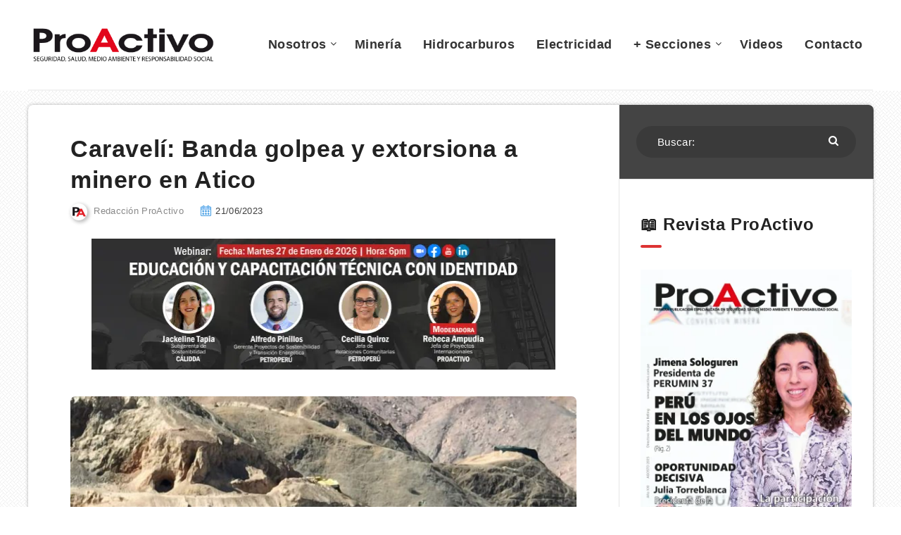

--- FILE ---
content_type: text/html; charset=UTF-8
request_url: https://proactivo.com.pe/caraveli-banda-golpea-y-extorsiona-a-minero-en-atico/
body_size: 18201
content:
<!DOCTYPE html>
<html lang="es-PE" prefix="og: http://ogp.me/ns#">
<head>
    <meta charset="UTF-8">
    <meta name="viewport" content="width=device-width, initial-scale=1, maximum-scale=1">
        <meta name='robots' content='index, follow, max-image-preview:large, max-snippet:-1, max-video-preview:-1' />
<!-- Global site tag (gtag.js) - Google Analytics -->
<script async src="https://www.googletagmanager.com/gtag/js?id=UA-13257092-1" type="a250888e4db1799e7b00f63c-text/javascript"></script>
<script type="a250888e4db1799e7b00f63c-text/javascript">
  window.dataLayer = window.dataLayer || [];
  function gtag(){dataLayer.push(arguments);}
  gtag('js', new Date());

  gtag('config', 'UA-13257092-1');
</script>



<meta name="blogarama-site-verification" content="blogarama-0f5e67a7-0a6c-43e6-ae33-eed432b53719">

<!-- start: Estudio Patagon Meta Tags -->
<meta property="description" content="Dos hermanos que trabajan como mineros en la provincia de Caravelí serían víctimas de una presunta banda de extorsionadores que además de exigir la entrega de 6o mil soles, habrían atentado contra la vida de uno de ellos."/>
<meta property="og:locale" content="es_PE" />
<meta property="og:title" content="Caravelí: Banda golpea y extorsiona a minero en Atico - Revista ProActivo"/>
<meta property="og:description" content="Dos hermanos que trabajan como mineros en la provincia de Caravelí serían víctimas de una presunta banda de extorsionadores que además de exigir la entrega de 6o mil soles, habrían atentado contra la vida de uno de ellos."/>
<meta property="og:image" content="https://proactivo.com.pe/wp-content/uploads/2023/06/mineria-en-Atico-750x500.jpg"/>
<meta property="og:type" content="article"/>
<meta property="og:url" content="https://proactivo.com.pe/caraveli-banda-golpea-y-extorsiona-a-minero-en-atico/"/>
<meta property="og:site_name" content="Revista ProActivo"/>
<meta property="article:published_time" content="2023-06-21T11:36:38-05:00" />
<meta property="article:modified_time" content="2023-06-21T11:36:38-05:00" />
<meta name="twitter:card" content="summary_large_image" />
<meta name="twitter:description" content="Dos hermanos que trabajan como mineros en la provincia de Caravelí serían víctimas de una presunta banda de extorsionadores que además de exigir la entrega de 6o mil soles, habrían atentado contra la vida de uno de ellos." />
<meta name="twitter:title" content="Caravelí: Banda golpea y extorsiona a minero en Atico - Revista ProActivo" />
<meta name="twitter:image" content="https://proactivo.com.pe/wp-content/uploads/2023/06/mineria-en-Atico-750x500.jpg" />
<!-- end: Estudio Patagon Meta Tags -->

	<!-- This site is optimized with the Yoast SEO plugin v18.8 - https://yoast.com/wordpress/plugins/seo/ -->
	<title>🔴 Caravelí: Banda golpea y extorsiona a minero en Atico</title>
	<meta name="description" content="Dos hermanos que trabajan como mineros en la provincia de Caravelí serían víctimas de una presunta banda de extorsionadores que además de exigir la entrega de 6o mil soles, habrían atentado contra la vida de uno de ellos." />
	<link rel="canonical" href="https://proactivo.com.pe/caraveli-banda-golpea-y-extorsiona-a-minero-en-atico/" />
	<meta property="og:locale" content="es_ES" />
	<meta property="og:type" content="article" />
	<meta property="og:title" content="🔴 Caravelí: Banda golpea y extorsiona a minero en Atico" />
	<meta property="og:description" content="Dos hermanos que trabajan como mineros en la provincia de Caravelí serían víctimas de una presunta banda de extorsionadores que además de exigir la entrega de 6o mil soles, habrían atentado contra la vida de uno de ellos." />
	<meta property="og:url" content="https://proactivo.com.pe/caraveli-banda-golpea-y-extorsiona-a-minero-en-atico/" />
	<meta property="og:site_name" content="Revista ProActivo" />
	<meta property="article:publisher" content="https://www.facebook.com/proactivoperu/" />
	<meta property="article:published_time" content="2023-06-21T16:36:38+00:00" />
	<meta property="og:image" content="https://proactivo.com.pe/wp-content/uploads/2023/06/mineria-en-Atico.jpg" />
	<meta property="og:image:width" content="1000" />
	<meta property="og:image:height" content="667" />
	<meta property="og:image:type" content="image/jpeg" />
	<meta name="twitter:card" content="summary" />
	<meta name="twitter:creator" content="@proactivoperu" />
	<meta name="twitter:site" content="@proactivoperu" />
	<meta name="twitter:label1" content="Written by" />
	<meta name="twitter:data1" content="Redacción ProActivo" />
	<meta name="twitter:label2" content="Est. reading time" />
	<meta name="twitter:data2" content="2 minutos" />
	<script type="application/ld+json" class="yoast-schema-graph">{"@context":"https://schema.org","@graph":[{"@type":"Organization","@id":"https://proactivo.com.pe/#organization","name":"Revista ProActivo","url":"https://proactivo.com.pe/","sameAs":["https://www.facebook.com/proactivoperu/","https://www.youtube.com/user/revistaproactivo","https://twitter.com/proactivoperu"],"logo":{"@type":"ImageObject","inLanguage":"es-PE","@id":"https://proactivo.com.pe/#/schema/logo/image/","url":"https://proactivo.com.pe/wp-content/uploads/2019/04/Logo-ProActivo.gif","contentUrl":"https://proactivo.com.pe/wp-content/uploads/2019/04/Logo-ProActivo.gif","width":350,"height":66,"caption":"Revista ProActivo"},"image":{"@id":"https://proactivo.com.pe/#/schema/logo/image/"}},{"@type":"WebSite","@id":"https://proactivo.com.pe/#website","url":"https://proactivo.com.pe/","name":"Revista ProActivo","description":"Publicación especializada en Seguridad, Salud, Medio Ambiente y Responsabilidad Social. Directora: Mónica Belling.","publisher":{"@id":"https://proactivo.com.pe/#organization"},"potentialAction":[{"@type":"SearchAction","target":{"@type":"EntryPoint","urlTemplate":"https://proactivo.com.pe/?s={search_term_string}"},"query-input":"required name=search_term_string"}],"inLanguage":"es-PE"},{"@type":"ImageObject","inLanguage":"es-PE","@id":"https://proactivo.com.pe/caraveli-banda-golpea-y-extorsiona-a-minero-en-atico/#primaryimage","url":"https://proactivo.com.pe/wp-content/uploads/2023/06/mineria-en-Atico.jpg","contentUrl":"https://proactivo.com.pe/wp-content/uploads/2023/06/mineria-en-Atico.jpg","width":1000,"height":667,"caption":"minería en Atico"},{"@type":"WebPage","@id":"https://proactivo.com.pe/caraveli-banda-golpea-y-extorsiona-a-minero-en-atico/#webpage","url":"https://proactivo.com.pe/caraveli-banda-golpea-y-extorsiona-a-minero-en-atico/","name":"🔴 Caravelí: Banda golpea y extorsiona a minero en Atico","isPartOf":{"@id":"https://proactivo.com.pe/#website"},"primaryImageOfPage":{"@id":"https://proactivo.com.pe/caraveli-banda-golpea-y-extorsiona-a-minero-en-atico/#primaryimage"},"datePublished":"2023-06-21T16:36:38+00:00","dateModified":"2023-06-21T16:36:38+00:00","description":"Dos hermanos que trabajan como mineros en la provincia de Caravelí serían víctimas de una presunta banda de extorsionadores que además de exigir la entrega de 6o mil soles, habrían atentado contra la vida de uno de ellos.","breadcrumb":{"@id":"https://proactivo.com.pe/caraveli-banda-golpea-y-extorsiona-a-minero-en-atico/#breadcrumb"},"inLanguage":"es-PE","potentialAction":[{"@type":"ReadAction","target":["https://proactivo.com.pe/caraveli-banda-golpea-y-extorsiona-a-minero-en-atico/"]}]},{"@type":"BreadcrumbList","@id":"https://proactivo.com.pe/caraveli-banda-golpea-y-extorsiona-a-minero-en-atico/#breadcrumb","itemListElement":[{"@type":"ListItem","position":1,"name":"Portada","item":"https://proactivo.com.pe/"},{"@type":"ListItem","position":2,"name":"Caravelí: Banda golpea y extorsiona a minero en Atico"}]},{"@type":"Article","@id":"https://proactivo.com.pe/caraveli-banda-golpea-y-extorsiona-a-minero-en-atico/#article","isPartOf":{"@id":"https://proactivo.com.pe/caraveli-banda-golpea-y-extorsiona-a-minero-en-atico/#webpage"},"author":{"@id":"https://proactivo.com.pe/#/schema/person/d3ba2ddba52cee40f569a1fa54a6bb1d"},"headline":"Caravelí: Banda golpea y extorsiona a minero en Atico","datePublished":"2023-06-21T16:36:38+00:00","dateModified":"2023-06-21T16:36:38+00:00","mainEntityOfPage":{"@id":"https://proactivo.com.pe/caraveli-banda-golpea-y-extorsiona-a-minero-en-atico/#webpage"},"wordCount":355,"commentCount":0,"publisher":{"@id":"https://proactivo.com.pe/#organization"},"image":{"@id":"https://proactivo.com.pe/caraveli-banda-golpea-y-extorsiona-a-minero-en-atico/#primaryimage"},"thumbnailUrl":"https://proactivo.com.pe/wp-content/uploads/2023/06/mineria-en-Atico.jpg","keywords":["Atico","Caravelí"],"articleSection":["Regionales"],"inLanguage":"es-PE","potentialAction":[{"@type":"CommentAction","name":"Comment","target":["https://proactivo.com.pe/caraveli-banda-golpea-y-extorsiona-a-minero-en-atico/#respond"]}]},{"@type":"Person","@id":"https://proactivo.com.pe/#/schema/person/d3ba2ddba52cee40f569a1fa54a6bb1d","name":"Redacción ProActivo","image":{"@type":"ImageObject","inLanguage":"es-PE","@id":"https://proactivo.com.pe/#/schema/person/image/","url":"https://secure.gravatar.com/avatar/12084f8417b617da546449c1b4ece9d6?s=96&d=mm&r=g","contentUrl":"https://secure.gravatar.com/avatar/12084f8417b617da546449c1b4ece9d6?s=96&d=mm&r=g","caption":"Redacción ProActivo"},"description":"Email: redaccion@proactivoperu.com","url":"https://proactivo.com.pe/author/redaccion/"}]}</script>
	<!-- / Yoast SEO plugin. -->


<link rel='dns-prefetch' href='//fonts.googleapis.com' />
<link rel='dns-prefetch' href='//fonts.gstatic.com' />
<link rel='dns-prefetch' href='//ajax.googleapis.com' />
<link rel='dns-prefetch' href='//apis.google.com' />
<link rel='dns-prefetch' href='//google-analytics.com' />
<link rel='dns-prefetch' href='//www.google-analytics.com' />
<link rel='dns-prefetch' href='//ssl.google-analytics.com' />
<link rel='dns-prefetch' href='//youtube.com' />
<link rel='dns-prefetch' href='//s.gravatar.com' />
<link href='https://fonts.gstatic.com' crossorigin='' rel='preconnect' />
<link rel='preconnect' href='https://fonts.googleapis.com' />
<link href='//cdn.google.com' rel='preconnect' />
<link href='//fonts.static.com' rel='preconnect' />
<link href='//apis.google.com' rel='preconnect' />
<link rel="alternate" type="application/rss+xml" title="Revista ProActivo &raquo; Feed" href="https://proactivo.com.pe/feed/" />
<link rel="alternate" type="application/rss+xml" title="Revista ProActivo &raquo; Feed de comentarios" href="https://proactivo.com.pe/comments/feed/" />
<link rel="alternate" type="application/rss+xml" title="Revista ProActivo &raquo; Caravelí: Banda golpea y extorsiona a minero en Atico Feed de comentarios" href="https://proactivo.com.pe/caraveli-banda-golpea-y-extorsiona-a-minero-en-atico/feed/" />
<link rel='stylesheet' id='wp-block-library-css'  href='https://proactivo.com.pe/wp-includes/css/dist/block-library/style.min.css' type='text/css' media='all' />
<link rel='stylesheet' id='redux-extendify-styles-css'  href='https://proactivo.com.pe/wp-content/uploads/hummingbird-assets/c7cf5782dc5f38751da8b0af071633f0.css' type='text/css' media='all' />
<style id='wpxpo-global-style-inline-css' type='text/css'>
:root {
			--preset-color1: #00ADB5;
			--preset-color2: #F08A5D;
			--preset-color3: #B83B5E;
			--preset-color4: #B83B5E;
			--preset-color5: #71C9CE;
			--preset-color6: #F38181;
			--preset-color7: #FF2E63;
			--preset-color8: #EEEEEE;
			--preset-color9: #F9ED69;
			}
</style>
<link rel='stylesheet' id='epcl-theme-css'  href='https://proactivo.com.pe/wp-content/themes/reco/assets/dist/style.min.css' type='text/css' media='all' />
<link rel='stylesheet' id='plugins-css'  href='https://proactivo.com.pe/wp-content/themes/reco/assets/dist/plugins.min.css' type='text/css' media='all' />
<style id='plugins-inline-css' type='text/css'>
body{ background: url(https://proactivo.com.pe/wp-content/uploads/2022/07/bg.png) repeat; }.author-meta a, .pagination div.nav a, div.text a:not([class]), button:hover, .button.outline, .pagination div.nav a, section.widget_epcl_tweets p a, .widget_archive ul li span, .widget_categories ul li span, #single #comments nav.pagination a:hover, div.epcl-download a, a:hover, section.widget_epcl_tweets p a, input[type=submit]:hover, div.text .wp-block-categories li span, div.text .wp-block-categories li a:hover, div.text .wp-block-archives li span, div.text .wp-block-archives li a:hover, div.text .wp-block-archives li a:hover, div.text .wp-block-categories li a:hover, div.text .wp-block-latest-posts li a:hover, .woocommerce button.button:hover, .woocommerce.widget_product_categories ul li span, .woocommerce.widget_layered_nav ul li span, .woocommerce .pagination div.nav a, .epcl-button:hover, .woocommerce .product_meta>span a, .woocommerce a.button:hover, .woocommerce .woocommerce-MyAccount-navigation ul li.is-active a, .woocommerce .woocommerce-MyAccount-navigation ul li a:hover, .woocommerce table.shop_table td a:hover, .woocommerce .woocommerce-breadcrumb a:hover, div.text .epcl-button:hover{ 
            color: #444444; }#single .share-buttons .permalink .copy svg{ 
            fill: #444444; }div.filters, #footer .widgets, .pagination div.nav>span, .pagination div.nav a:hover, .widget_search, #author, button, input[type=submit]:hover, .button.outline:hover, .widget .nice-select:hover, .nice-select.open, .widget .nice-select:focus, div.epcl-download a:hover, input[type=submit], .button.outline:hover, #single #comments nav.pagination a, #single section.related article .button, #footer .subscribe form .submit, .slick-arrow, .slick-arrow:hover, .widget .nice-select, div.text blockquote:before, #search-lightbox .search-wrapper, .woocommerce.widget_price_filter .ui-slider .ui-slider-range, .woocommerce.widget_price_filter .ui-slider .ui-slider-handle, .woocommerce button.button, .woocommerce .pagination div.nav a:hover, .epcl-button, .woocommerce a.button{ 
            background-color: #444444; }select.custom-select, #single #comments .comment .outline.comment-reply-link, button:hover, .button.outline, .pagination div.nav a, input[type=submit], .button, .widget .nice-select, .widget .nice-select:hover, input[type=submit]:hover, .pagination div.nav a:hover, div.epcl-download a, div.epcl-download a:hover, #single #comments nav.pagination a:hover, .widget .nice-select:focus, .woocommerce button.button:hover, .woocommerce .pagination div.nav a, .woocommerce .pagination div.nav a:hover, .epcl-button:hover, .woocommerce a.button:hover{ 
            border-color: #444444; }a:hover, .author-meta a:hover, div.text a:hover, div.text a:not([class]):hover, #header nav ul.menu li.current-menu-item>a, #header nav ul.menu li a:hover, #header nav ul.menu li.current-menu-ancestor>a, #header nav ul.menu li.current-menu-item>a, #header nav ul.menu li a:hover, #search-lightbox .title span{ 
            color: #DD3333; }.widget_tag_cloud a, .widget_tag_cloud span, div.tags a, div.tags span, #page-404 div.not-found, .button:hover, .pace .pace-progress, .title.bordered:after, div.text .wp-block-quote:before, div.text .wp-block-pullquote:after, div.text .wp-block-pullquote:before{ 
            background-color: #DD3333; }#single #comments .comment .bordered.comment-author:after, .wpcf7 label.bordered:after{ 
            border-color: #DD3333; }.pace .pace-activity{
            border-top-color: #DD3333; border-left-color: #DD3333; }body, div.text, div.text .wp-block-archives li a, div.text .wp-block-categories li a, div.text .wp-block-latest-posts li a, .woocommerce #reviews #comments ol.commentlist li .comment-text p.meta, .woocommerce .woocommerce-breadcrumb, .woocommerce .woocommerce-breadcrumb a{ 
            color: #000000; }div.meta, div.meta a.comments, .author-meta a .author-count, .widget_epcl_featured_category .item time, .widget_epcl_posts_thumbs .item time, .widget_epcl_related_articles .item time, .widget_recent_entries .post-date, section.widget_epcl_tweets p small{ 
            color: #3f3f3f; }div.meta a.comments:hover{ 
            color: #000000; }#header{ 
            background-color: #FFFFFF; }#header nav ul.menu > li > a, #header nav ul.menu li.menu-item-has-children:after, .epcl-breadcrumbs, .epcl-breadcrumbs a{ 
            color: #333333; }#header nav ul.menu > li > a:hover, .epcl-breadcrumbs a:hover{ 
            color: #D90000; }#header nav ul.menu li.current-menu-ancestor>a, #header nav ul.menu li.current-menu-item>a{ 
            color: #D90000; }#header nav ul.sub-menu li.current-menu-item a{ 
            color: #D90000; }#header nav ul.sub-menu{ 
            background: #FFFFFF !important; }@media screen and (max-width: 980px){ #header nav { 
            background: #FFFFFF !important; } }#header div.menu-mobile i, .epcl-search-button{ 
            color: #D90000; }::selection{ background-color: #444444; }::selection{ color: #FFFFFF; }.content, .pagination, div.epcl-share{ 
            background-color: #FFFFFF; }div.articles article div.border, div.articles .separator{ 
            background: #E5E5E5; }div.articles article, .pagination, aside:before, div.left-content, aside .widget, #single .share-buttons, .section.bordered, .widget_archive ul>li, .widget_categories ul>li, .widget_meta ul>li, .widget_nav_menu ul>li, .widget_pages ul>li, .widget_recent_comments ul>li, .widget_recent_entries ul>li, .widget_rss ul>li, .widget_archive ul>li ul.children, .widget_archive ul>li ul.sub-menu, .widget_categories ul>li ul.children, .widget_categories ul>li ul.sub-menu, .widget_meta ul>li ul.children, .widget_meta ul>li ul.sub-menu, .widget_nav_menu ul>li ul.children, .widget_nav_menu ul>li ul.sub-menu, .widget_pages ul>li ul.children, .widget_pages ul>li ul.sub-menu, .widget_recent_comments ul>li ul.children, .widget_recent_comments ul>li ul.sub-menu, .widget_recent_entries ul>li ul.children, .widget_recent_entries ul>li ul.sub-menu, .widget_rss ul>li ul.children, .widget_rss ul>li ul.sub-menu, .widget_calendar table td{ 
            border-color: #E5E5E5; }.gradient-effect a{
            background: -webkit-gradient(linear, left top, right top, from(#444444), to(#FFD012));
            background: linear-gradient(to right, #444444 0%, #FFD012 100%);
            background-size: 0px 4px;
            background-repeat: no-repeat;
            background-position: left 87%;
        }
        .module-wrapper .counter .title{ 
            color: #FFFFFF; }a, div.text a:not([class]), .widget a, section.widget_epcl_tweets p a, .author-meta a, .woocommerce table.shop_table td a, .woocommerce .woocommerce-MyAccount-navigation ul li a, .woocommerce .product_meta>span a{ 
            color: #0070E0; }a:hover, div.text a:not([class]):hover, .widget a:hover, section.widget_epcl_tweets p a:hover, .author-meta a:hover, .gradient-effect a:hover, .woocommerce table.shop_table td a:hover, .woocommerce .woocommerce-MyAccount-navigation ul li.is-active a, .woocommerce .woocommerce-MyAccount-navigation ul li a:hover, .woocommerce .product_meta>span a:hover{ 
            color: #DD3333; }.button, .epcl-button, .slick-arrow, .slick-arrow:hover, .pagination div.nav>span, .woocommerce a.button, .woocommerce button.button{ 
            background-color: #D90000; }.button.outline, div.epcl-download a, .pagination div.nav a, .epcl-button:hover, .woocommerce a.button:hover, .woocommerce button.button:hover{ 
            color: #D90000;
            border-color: #D90000; }.button.outline:hover, div.download a:hover, .pagination div.nav a:hover{ 
            border-color: #D90000; 
            background-color: #D90000; }.button.outline:hover, div.epcl-download a:hover, .pagination div.nav>span, .pagination div.nav a:hover{ 
            color: #FFFFFF !important; }.widget_tag_cloud a:hover, div.tags a:hover, .woocommerce.widget_product_tag_cloud a:hover{ 
            color: #FFFFFF; }.widget_tag_cloud a, .widget_tag_cloud span, div.tags a, div.tags span, .woocommerce.widget_product_tag_cloud a{ 
            background-color: #0070E0; }#sidebar{ 
            background-color: #FFFFFF; }#sidebar .widget a:hover{ 
            color: #D90000; }input[type=email], input[type=number], input[type=password], input[type=tel], input[type=text], input[type=url], textarea, .woocommerce .select2-container--default .select2-selection--single, select{ 
            background: #F2F2F2; }input[type=email], input[type=number], input[type=password], input[type=tel], input[type=text], input[type=url], textarea, select{ 
            border-color: #F2F2F2; }input[type=email]:focus, input[type=number]:focus, input[type=password]:focus, input[type=tel]:focus, input[type=text]:focus, input[type=url]:focus, textarea:focus, select:focus{ 
            border-color: #F2F2F2; }.widget .nice-select{ 
            color: #FFFFFF !important; }.widget .nice-select:after{ 
            border-bottom-color: #FFFFFF; 
            border-right-color: #FFFFFF; }input[type=submit]{ 
            color: #FFFFFF; }#footer .widgets, #footer .widget_archive ul li span, #footer .widget_categories ul li span{ 
            color: #444444; }#footer .widgets a{ 
            color: #FFFFFF; }#footer .widgets a:hover{ 
            color: #FFFFFF; }#footer .widget .widget-title{ 
            color: #FFFFFF; }#footer .logo a{ 
            color: #FFFFFF; }#footer .published{ 
            color: #444444; }#footer .published a{ 
            color: #FFFFFF; }body, .epcl-button, .pagination div.nav a, .pagination div.nav>span, div.epcl-download a, input[type=text], input[type=password], input[type=email], input[type=tel], input[type=submit], input[type=url], textarea, select, select.custom-select, button, label, .wpcf7 label, #header nav ul.sub-menu li a, .nice-select .list li, .woocommerce button.button, .woocommerce a.button{ font-family: Arial, Helvetica, sans-serif; }.nice-select, .button, div.epcl-download a, .title, div.text h1, div.text h2, div.text h3, div.text h4, div.text h5, div.text h6, #header nav ul.menu > li > a{ font-family: Arial, Helvetica, sans-serif; }aside .widget .widget-title, aside .title, .widget_rss a, aside .nice-select{ font-family: Arial, Helvetica, sans-serif; }aside .widget, aside .nice-select li{ font-family: Arial, Helvetica, sans-serif; }#footer .widget .widget-title, #footer .title,  #footer .widget_rss a, #footer .nice-select{ font-family: Arial, Helvetica, sans-serif; }#footer .widget, #footer .nice-select li{ font-family: Arial, Helvetica, sans-serif; }div.text{ font-size: 16px; }div.text h2{ font-size: 22px; }div.text h3{ font-size: 21px; }div.meta a.comments{ display: none !important; }#single.standard .featured-image{ display: none !important; }#archives .module-wrapper.no-counter, #home .module-wrapper.no-counter {
    margin-top: 20px;
}

#single .center.content {
    margin-top: 20px;
}

#page .center.content.fullcover {
    margin-top: 20px;
}

#text-33 .widget.widget_text {
    padding: 10px 0px 10px;
}

#header .div.menu-wrapper {
    padding: 5px 0 0;
}




.youtube-lazy {
    position: relative;
    padding-bottom: 56.25%; /* 16:9 */
    background: #000;
    cursor: pointer;
}
.youtube-lazy .play-button {
    position: absolute;
    top: 50%;
    left: 50%;
    transform: translate(-50%, -50%);
    width: 68px;
    height: 48px;
    background: url('play-button.svg') no-repeat;
}
</style>
<link rel='stylesheet' id='__EPYT__style-css'  href='https://proactivo.com.pe/wp-content/plugins/_youtube-embed-plus%2013/styles/ytprefs.min.css' type='text/css' media='all' />
<style id='__EPYT__style-inline-css' type='text/css'>

                .epyt-gallery-thumb {
                        width: 33.333%;
                }
                
</style>
<link rel='stylesheet' id='reco-child-css-css'  href='https://proactivo.com.pe/wp-content/themes/reco-child/style.css' type='text/css' media='all' />
<script type="a250888e4db1799e7b00f63c-text/javascript" src='https://proactivo.com.pe/wp-includes/js/jquery/jquery.min.js' id='jquery-core-js'></script>
<script type="a250888e4db1799e7b00f63c-text/javascript" src='https://proactivo.com.pe/wp-includes/js/jquery/jquery-migrate.min.js' id='jquery-migrate-js'></script>
<script type="a250888e4db1799e7b00f63c-text/javascript" id='__ytprefs__-js-extra'>
/* <![CDATA[ */
var _EPYT_ = {"ajaxurl":"https:\/\/proactivo.com.pe\/wp-admin\/admin-ajax.php","security":"2d1e798740","gallery_scrolloffset":"20","eppathtoscripts":"https:\/\/proactivo.com.pe\/wp-content\/plugins\/_youtube-embed-plus 13\/scripts\/","eppath":"https:\/\/proactivo.com.pe\/wp-content\/plugins\/_youtube-embed-plus 13\/","epresponsiveselector":"[\"iframe[src*='youtube.com']\",\"iframe[src*='youtube-nocookie.com']\",\"iframe[data-ep-src*='youtube.com']\",\"iframe[data-ep-src*='youtube-nocookie.com']\",\"iframe[data-ep-gallerysrc*='youtube.com']\"]","epdovol":"1","version":"14.2.3","evselector":"iframe.__youtube_prefs__[src], iframe[src*=\"youtube.com\/embed\/\"], iframe[src*=\"youtube-nocookie.com\/embed\/\"]","ajax_compat":"1","ytapi_load":"light","stopMobileBuffer":"1","vi_active":"","vi_js_posttypes":null};
/* ]]> */
</script>
<script type="a250888e4db1799e7b00f63c-text/javascript" src='https://proactivo.com.pe/wp-content/plugins/_youtube-embed-plus%2013/scripts/ytprefs.min.js' id='__ytprefs__-js'></script>
<link rel="https://api.w.org/" href="https://proactivo.com.pe/wp-json/" /><link rel="alternate" type="application/json" href="https://proactivo.com.pe/wp-json/wp/v2/posts/701567" /><link rel="EditURI" type="application/rsd+xml" title="RSD" href="https://proactivo.com.pe/xmlrpc.php?rsd" />
<link rel="wlwmanifest" type="application/wlwmanifest+xml" href="https://proactivo.com.pe/wp-includes/wlwmanifest.xml" /> 
<meta name="generator" content="WordPress 5.8.12" />
<link rel='shortlink' href='https://proactivo.com.pe/?p=701567' />
<link rel="alternate" type="application/json+oembed" href="https://proactivo.com.pe/wp-json/oembed/1.0/embed?url=https%3A%2F%2Fproactivo.com.pe%2Fcaraveli-banda-golpea-y-extorsiona-a-minero-en-atico%2F" />
<link rel="alternate" type="text/xml+oembed" href="https://proactivo.com.pe/wp-json/oembed/1.0/embed?url=https%3A%2F%2Fproactivo.com.pe%2Fcaraveli-banda-golpea-y-extorsiona-a-minero-en-atico%2F&#038;format=xml" />
<meta name="generator" content="Redux 4.4.14" /><meta property="og:site_name" content="Revista ProActivo"/><meta property="og:url" content="https://proactivo.com.pe/caraveli-banda-golpea-y-extorsiona-a-minero-en-atico/"/><meta property="og:title" content="Caravelí: Banda golpea y extorsiona a minero en Atico"/><meta property="og:description" content="Dos hermanos que trabajan como mineros en la provincia de Caravelí serían víctimas de una presunta banda de extorsionadores que además de exigir la entrega de 6o mil soles, habrían atentado contra la vida de uno de ellos."/><meta property="og:image" content="https://proactivo.com.pe/wp-content/uploads/2023/06/mineria-en-Atico.jpg"/><script type="a250888e4db1799e7b00f63c-text/javascript">
            WP_VIDEO_LIGHTBOX_VERSION="1.9.12";
            WP_VID_LIGHTBOX_URL="https://proactivo.com.pe/wp-content/plugins/wp-video-lightbox";
                        function wpvl_paramReplace(name, string, value) {
                // Find the param with regex
                // Grab the first character in the returned string (should be ? or &)
                // Replace our href string with our new value, passing on the name and delimeter

                var re = new RegExp("[\?&]" + name + "=([^&#]*)");
                var matches = re.exec(string);
                var newString;

                if (matches === null) {
                    // if there are no params, append the parameter
                    newString = string + '?' + name + '=' + value;
                } else {
                    var delimeter = matches[0].charAt(0);
                    newString = string.replace(re, delimeter + name + "=" + value);
                }
                return newString;
            }
            </script><link rel="preload" as="image" href="https://lcp.jpg" fetchpriority="high"><link rel="icon" href="https://proactivo.com.pe/wp-content/uploads/2019/04/proactivo_pa_isotipo.png" sizes="32x32" />
<link rel="icon" href="https://proactivo.com.pe/wp-content/uploads/2019/04/proactivo_pa_isotipo.png" sizes="192x192" />
<link rel="apple-touch-icon" href="https://proactivo.com.pe/wp-content/uploads/2019/04/proactivo_pa_isotipo.png" />
<meta name="msapplication-TileImage" content="https://proactivo.com.pe/wp-content/uploads/2019/04/proactivo_pa_isotipo.png" />
<link rel="preload" as="style" href="/wp-includes/css/dist/block-library/style.min.css"><link rel="preload" as="style" href="https://proactivo.com.pe/wp-content/themes/reco/assets/dist/style.min.css"><link rel="preload" as="style" href="https://proactivo.com.pe/wp-content/themes/reco/assets/dist/plugins.min.css"><link rel="preload" as="style" href="https://proactivo.com.pe/wp-content/themes/reco-child/style.css"><link rel="preload" as="script" href="/wp-includes/js/jquery/jquery.min.js"><link rel="preload" as="script" href="/wp-includes/js/jquery/jquery-migrate.min.js"></head>
<body class="post-template-default single single-post postid-701567 single-format-standard  pattern bg-image  enable-lazy-adsense  mobile-fullwidth">
    <svg xmlns="http://www.w3.org/2000/svg" xmlns:xlink="http://www.w3.org/1999/xlink" style="display: none;">

	<symbol id="clock" viewBox="0 0 512 512">
		<path d="M347.216,301.211l-71.387-53.54V138.609c0-10.966-8.864-19.83-19.83-19.83c-10.966,0-19.83,8.864-19.83,19.83v118.978    c0,6.246,2.935,12.136,7.932,15.864l79.318,59.489c3.569,2.677,7.734,3.966,11.878,3.966c6.048,0,11.997-2.717,15.884-7.952    C357.766,320.208,355.981,307.775,347.216,301.211z"></path>
		<path d="M256,0C114.833,0,0,114.833,0,256s114.833,256,256,256s256-114.833,256-256S397.167,0,256,0z M256,472.341    c-119.275,0-216.341-97.066-216.341-216.341S136.725,39.659,256,39.659c119.295,0,216.341,97.066,216.341,216.341    S375.275,472.341,256,472.341z"></path>
	</symbol>

    <symbol id="comments-old" viewBox="0 0 31 31">
        <path d="M29.833,22.545c-0.034-0.028-0.075-0.044-0.112-0.068c-0.043-0.041-0.078-0.087-0.125-0.125l-2.187-1.774
		c2.356-1.741,3.774-4.021,3.774-6.558c0-5.591-6.849-9.97-15.592-9.97C6.849,4.05,0,8.43,0,14.02c0,2.94,1.937,5.649,5.351,7.534
		l-2.19,5.385l1.331,0.133c0.414,0.043,0.812,0.062,1.197,0.062c3.585,0,5.955-1.692,7.384-3.272
		c0.83,0.086,1.675,0.129,2.519,0.129c2.286,0,4.438-0.306,6.375-0.849l4.215,3.419c0.049,0.04,0.104,0.071,0.155,0.105
		c0.028,0.029,0.05,0.062,0.082,0.087c0.245,0.198,0.562,0.272,0.896,0.241c0.041,0.004,0.082,0.011,0.125,0.011
		c0.582,0,1.162-0.252,1.556-0.737l0.894-1.102c0.426-0.525,0.536-1.203,0.364-1.811C30.212,23.029,30.075,22.742,29.833,22.545z
		 M15.595,21.99c-0.944,0-1.888-0.058-2.806-0.172l-0.548-0.069l-0.35,0.427c-1.528,1.866-3.488,2.857-5.831,2.951l1.845-4.536
		l-0.848-0.407c-3.213-1.544-5.055-3.79-5.055-6.163c0-4.32,6.224-7.97,13.592-7.97c7.367,0,13.593,3.651,13.593,7.971
		c0,1.976-1.312,3.806-3.431,5.216l-7.153-5.806l-1.185-0.961c-0.088-0.093-0.188-0.179-0.31-0.252l-0.06-0.048l-0.009,0.011
		c-0.096-0.052-0.198-0.1-0.312-0.137l-5.011-1.632c-0.223-0.073-0.416-0.107-0.578-0.107c-0.598,0-0.758,0.47-0.326,1.221
		l2.629,4.567c0.06,0.104,0.13,0.192,0.2,0.276l-0.007,0.009l0.034,0.028c0.111,0.125,0.233,0.22,0.362,0.293l1.61,1.308
		l4.346,3.528C18.602,21.826,17.126,21.99,15.595,21.99z M15.701,16.275l0.28-0.345l6.191,5.024c-0.238,0.08-0.486,0.15-0.734,0.223
		l-5.871-4.766C15.612,16.367,15.658,16.328,15.701,16.275z M15.343,14.276l-1.049,1.292l-2.312-4.017l4.407,1.436l-0.599,0.738
		L15.343,14.276z M23.93,23.199l-0.603-0.489c0.233-0.083,0.46-0.173,0.685-0.263l0.318,0.259L23.93,23.199z M27.436,23.176
		l-0.894,1.103c-0.229,0.283-0.383,0.596-0.472,0.904l-1.484-1.205l2.154-2.654l1.484,1.205
		C27.939,22.678,27.666,22.892,27.436,23.176z"/>
    </symbol>

    <symbol id="copy" viewBox="0 0 488.3 488.3">
        <g>
            <path d="M314.25,85.4h-227c-21.3,0-38.6,17.3-38.6,38.6v325.7c0,21.3,17.3,38.6,38.6,38.6h227c21.3,0,38.6-17.3,38.6-38.6V124
                C352.75,102.7,335.45,85.4,314.25,85.4z M325.75,449.6c0,6.4-5.2,11.6-11.6,11.6h-227c-6.4,0-11.6-5.2-11.6-11.6V124
                c0-6.4,5.2-11.6,11.6-11.6h227c6.4,0,11.6,5.2,11.6,11.6V449.6z"/>
            <path d="M401.05,0h-227c-21.3,0-38.6,17.3-38.6,38.6c0,7.5,6,13.5,13.5,13.5s13.5-6,13.5-13.5c0-6.4,5.2-11.6,11.6-11.6h227
                c6.4,0,11.6,5.2,11.6,11.6v325.7c0,6.4-5.2,11.6-11.6,11.6c-7.5,0-13.5,6-13.5,13.5s6,13.5,13.5,13.5c21.3,0,38.6-17.3,38.6-38.6
                V38.6C439.65,17.3,422.35,0,401.05,0z"/>
        </g>
    </symbol>

    <symbol id="download" viewBox="0 -15 512 511">
    <path d="m400.5625 144.59375h-.945312c-9.101563-79.101562-80.605469-135.847656-159.707032-126.742188-66.566406 7.660157-119.085937 60.175782-126.746094 126.742188h-.941406c-53.085937 0-96.117187 43.03125-96.117187 96.117188 0 53.082031 43.03125 96.113281 96.117187 96.113281h288.339844c53.085938 0 96.117188-43.03125 96.117188-96.113281 0-53.085938-43.035157-96.117188-96.117188-96.117188zm0 0" fill="#bddbff"/><g fill="#3d9ae2"><path d="m413.492188 129.410156c-17.292969-86.765625-101.648438-143.082031-188.414063-125.789062-63.460937 12.648437-113.082031 62.238281-125.769531 125.691406-61.519532 7.089844-105.648438 62.707031-98.5625 124.230469 6.523437 56.621093 54.480468 99.339843 111.476562 99.300781h80.09375c8.847656 0 16.019532-7.171875 16.019532-16.019531 0-8.847657-7.171876-16.019531-16.019532-16.019531h-80.09375c-44.238281-.261719-79.886718-36.332032-79.625-80.566407.261719-44.238281 36.332032-79.886719 80.566406-79.625 8.167969 0 15.027344-6.140625 15.925782-14.257812 8.132812-70.304688 71.722656-120.707031 142.03125-112.574219 59.109375 6.835938 105.738281 53.464844 112.574218 112.574219 1.34375 8.261719 8.5 14.3125 16.867188 14.257812 44.238281 0 80.097656 35.859375 80.097656 80.097657 0 44.234374-35.859375 80.09375-80.097656 80.09375h-80.09375c-8.847656 0-16.019531 7.171874-16.019531 16.019531 0 8.847656 7.171875 16.019531 16.019531 16.019531h80.09375c61.929688-.386719 111.820312-50.902344 111.433594-112.828125-.347656-56.394531-42.527344-103.753906-98.503906-110.605469zm0 0"/><path d="m313.019531 385.679688-40.609375 40.625v-201.613282c0-8.847656-7.171875-16.019531-16.019531-16.019531-8.84375 0-16.015625 7.171875-16.015625 16.019531v201.613282l-40.609375-40.625c-6.144531-6.363282-16.289063-6.539063-22.652344-.390626-6.363281 6.144532-6.539062 16.285157-.394531 22.648438.128906.132812.261719.265625.394531.394531l67.9375 67.953125c1.480469 1.480469 3.238281 2.65625 5.175781 3.460938 3.941407 1.664062 8.390626 1.664062 12.332032 0 1.9375-.804688 3.695312-1.980469 5.175781-3.460938l67.9375-67.953125c6.363281-6.144531 6.539063-16.285156.394531-22.652343-6.148437-6.363282-16.289062-6.539063-22.652344-.390626-.132812.128907-.265624.257813-.394531.390626zm0 0" fill="#3e3d42"/></g>

    </symbol>

    <symbol id="comments-2" viewBox="1 -31 511.99999 511">
    <path d="m464 16.5h-416c-17.671875 0-32 14.328125-32 32v256c0 17.671875 14.328125 32 32 32h80v96l96-96h240c17.675781 0 32-14.328125 32-32v-256c0-17.671875-14.328125-32-32-32zm0 0" fill="#ffe477"/><path d="m128 448.5c-8.835938 0-16-7.164062-16-16v-80h-64c-26.511719 0-48-21.492188-48-48v-256c0-26.511719 21.488281-48 48-48h416c26.511719 0 48 21.488281 48 48v256c0 26.507812-21.488281 48-48 48h-233.375l-91.3125 91.3125c-3 3-7.070312 4.6875-11.3125 4.6875zm-80-416c-8.835938 0-16 7.164062-16 16v256c0 8.835938 7.164062 16 16 16h80c8.835938 0 16 7.164062 16 16v57.375l68.6875-68.6875c3-3 7.070312-4.6875 11.3125-4.6875h240c8.835938 0 16-7.164062 16-16v-256c0-8.835938-7.164062-16-16-16zm0 0" fill="#3e3d42"/>

    </symbol>

    <symbol id="calendar" viewBox="1 1 511.99999 511.99999">
    <g fill="#bddbff"><path d="m464 64h-64v32c0 8.835938-7.164062 16-16 16h-32c-8.835938 0-16-7.164062-16-16v-32h-160v32c0 8.835938-7.164062 16-16 16h-32c-8.835938 0-16-7.164062-16-16v-32h-64c-17.652344.054688-31.949219 14.347656-32 32v80h480v-80c-.054688-17.652344-14.347656-31.945312-32-32zm0 0"/><path d="m160 272c0 17.671875-14.328125 32-32 32s-32-14.328125-32-32 14.328125-32 32-32 32 14.328125 32 32zm0 0"/><path d="m416 272c0 17.671875-14.328125 32-32 32s-32-14.328125-32-32 14.328125-32 32-32 32 14.328125 32 32zm0 0"/><path d="m288 272c0 17.671875-14.328125 32-32 32s-32-14.328125-32-32 14.328125-32 32-32 32 14.328125 32 32zm0 0"/><path d="m160 400c0 17.671875-14.328125 32-32 32s-32-14.328125-32-32 14.328125-32 32-32 32 14.328125 32 32zm0 0"/><path d="m416 400c0 17.671875-14.328125 32-32 32s-32-14.328125-32-32 14.328125-32 32-32 32 14.328125 32 32zm0 0"/><path d="m288 400c0 17.671875-14.328125 32-32 32s-32-14.328125-32-32 14.328125-32 32-32 32 14.328125 32 32zm0 0"/></g><path d="m464 48h-48v-16c0-17.671875-14.328125-32-32-32h-32c-17.671875 0-32 14.328125-32 32v16h-128v-16c0-17.671875-14.328125-32-32-32h-32c-17.671875 0-32 14.328125-32 32v16h-48c-26.507812 0-48 21.488281-48 48v368c0 26.507812 21.492188 48 48 48h416c26.507812 0 48-21.492188 48-48v-368c0-26.511719-21.492188-48-48-48zm-112-16h32v64h-32zm-224 0h32v64h-32zm-80 48h48v16c0 17.671875 14.328125 32 32 32h32c17.671875 0 32-14.324219 32-32v-16h128v16c0 17.671875 14.328125 32 32 32h32c17.671875 0 32-14.324219 32-32v-16h48c8.835938 0 16 7.164062 16 16v64h-448v-64c0-8.835938 7.164062-16 16-16zm416 400h-416c-8.835938 0-16-7.164062-16-16v-272h448v272c0 8.835938-7.164062 16-16 16zm0 0" fill="#3d9ae2"/><path d="m128 224c-26.507812 0-48 21.492188-48 48s21.492188 48 48 48 48-21.492188 48-48-21.492188-48-48-48zm0 64c-8.835938 0-16-7.164062-16-16s7.164062-16 16-16 16 7.164062 16 16-7.164062 16-16 16zm0 0" fill="#3d9ae2"/><path d="m384 224c-26.507812 0-48 21.492188-48 48s21.492188 48 48 48 48-21.492188 48-48-21.492188-48-48-48zm0 64c-8.835938 0-16-7.164062-16-16s7.164062-16 16-16 16 7.164062 16 16-7.164062 16-16 16zm0 0" fill="#3d9ae2"/><path d="m256 224c-26.507812 0-48 21.492188-48 48s21.492188 48 48 48 48-21.492188 48-48-21.492188-48-48-48zm0 64c-8.835938 0-16-7.164062-16-16s7.164062-16 16-16 16 7.164062 16 16-7.164062 16-16 16zm0 0" fill="#3d9ae2"/><path d="m128 352c-26.507812 0-48 21.492188-48 48s21.492188 48 48 48 48-21.492188 48-48-21.492188-48-48-48zm0 64c-8.835938 0-16-7.164062-16-16s7.164062-16 16-16 16 7.164062 16 16-7.164062 16-16 16zm0 0" fill="#3d9ae2"/><path d="m384 352c-26.507812 0-48 21.492188-48 48s21.492188 48 48 48 48-21.492188 48-48-21.492188-48-48-48zm0 64c-8.835938 0-16-7.164062-16-16s7.164062-16 16-16 16 7.164062 16 16-7.164062 16-16 16zm0 0" fill="#3d9ae2"/><path d="m256 352c-26.507812 0-48 21.492188-48 48s21.492188 48 48 48 48-21.492188 48-48-21.492188-48-48-48zm0 64c-8.835938 0-16-7.164062-16-16s7.164062-16 16-16 16 7.164062 16 16-7.164062 16-16 16zm0 0" fill="#3d9ae2"/>

    </symbol>

    <symbol id="clock-2" viewBox="1 1 511.99998 511.99998">
        <path d="m256 0c-141.386719 0-256 114.613281-256 256s114.613281 256 256 256 256-114.613281 256-256c-.167969-141.316406-114.683594-255.832031-256-256zm16 479.183594v-31.183594c0-8.835938-7.164062-16-16-16s-16 7.164062-16 16v31.183594c-110.917969-8.054688-199.128906-96.265625-207.183594-207.183594h31.183594c8.835938 0 16-7.164062 16-16s-7.164062-16-16-16h-31.183594c8.054688-110.917969 96.265625-199.128906 207.183594-207.183594v31.183594c0 8.835938 7.164062 16 16 16s16-7.164062 16-16v-31.183594c110.917969 8.054688 199.128906 96.265625 207.183594 207.183594h-31.183594c-8.835938 0-16 7.164062-16 16s7.164062 16 16 16h31.183594c-8.054688 110.917969-96.265625 199.128906-207.183594 207.183594zm0 0"/><path d="m352 240h-80v-96c0-8.835938-7.164062-16-16-16s-16 7.164062-16 16v112c0 8.835938 7.164062 16 16 16h96c8.835938 0 16-7.164062 16-16s-7.164062-16-16-16zm0 0"/>

    </symbol>

    <symbol id="envelope" viewBox="1 -95 511.99998 511">
        <path d="m16 32.5v256c0 8.835938 7.164062 16 16 16h448c8.835938 0 16-7.164062 16-16v-256l-240 112zm0 0" fill="#333"/><path d="m480 16.5h-448c-8.835938 0-16 7.164062-16 16l240 112 240-112c0-8.835938-7.164062-16-16-16zm0 0" fill="#333"/><path d="m512 32.117188c0-.207032 0-.386719 0-.59375-.527344-17.289063-14.699219-31.03125-32-31.023438h-448c-17.261719.042969-31.378906 13.769531-31.9023438 31.023438v.59375c0 .207031-.0976562.253906-.0976562.382812v256c0 17.671875 14.328125 32 32 32h448c17.671875 0 32-14.328125 32-32v-256c0-.128906 0-.257812 0-.382812zm-53.839844.382812-202.160156 94.398438-202.160156-94.398438zm-426.160156 256v-230.878906l217.230469 101.375c4.292969 2.003906 9.246093 2.003906 13.539062 0l217.230469-101.375v230.878906zm0 0" fill="#fff"/>

    </symbol>
    
</svg>

    <!-- start: #wrapper -->
    <div id="wrapper">
		
<!-- start: #header -->
<header id="header" class="minimalist">

	<div class="menu-mobile">
        <i class="fa fa-bars"></i>
	</div>

	<!-- start: .menu-wrapper -->
	<div class="menu-wrapper">
		<div class="grid-container">

            <div class="menu-mobile">
                <i class="fa fa-bars"></i>
            </div>
            
			                <div class="logo">
                    <a href="https://proactivo.com.pe/"><img src="https://proactivo.com.pe/wp-content/uploads/2019/08/Logo-ProActivo.png" alt="Revista ProActivo" width="270" /></a>
                </div>
                			
            
                        
			<!-- start: .main-nav -->
			<nav class="main-nav">
				<ul id="menu-menu-principal" class="menu"><li id="menu-item-38771" class="menu-item menu-item-type-custom menu-item-object-custom menu-item-has-children menu-item-38771"><a href="#">Nosotros</a>
<ul class="sub-menu">
	<li id="menu-item-38707" class="menu-item menu-item-type-post_type menu-item-object-page menu-item-38707"><a href="https://proactivo.com.pe/nosotros/">Perfil</a></li>
	<li id="menu-item-41030" class="menu-item menu-item-type-custom menu-item-object-custom menu-item-41030"><a href="https://proactivo.com.pe/membership-join/">Suscripciones</a></li>
</ul>
</li>
<li id="menu-item-28888" class="menu-item menu-item-type-taxonomy menu-item-object-category menu-item-28888"><a href="https://proactivo.com.pe/category/mineria/">Minería</a></li>
<li id="menu-item-28890" class="menu-item menu-item-type-taxonomy menu-item-object-category menu-item-28890"><a href="https://proactivo.com.pe/category/hidrocarburos/">Hidrocarburos</a></li>
<li id="menu-item-28889" class="menu-item menu-item-type-taxonomy menu-item-object-category menu-item-28889"><a href="https://proactivo.com.pe/category/energia/">Electricidad</a></li>
<li id="menu-item-38769" class="menu-item menu-item-type-custom menu-item-object-custom menu-item-has-children menu-item-38769"><a href="#">+ Secciones</a>
<ul class="sub-menu">
	<li id="menu-item-55012" class="menu-item menu-item-type-taxonomy menu-item-object-category menu-item-55012"><a href="https://proactivo.com.pe/category/economia/">Economía</a></li>
	<li id="menu-item-170760" class="menu-item menu-item-type-taxonomy menu-item-object-category menu-item-170760"><a href="https://proactivo.com.pe/category/empleos-2/">Empleos</a></li>
	<li id="menu-item-170761" class="menu-item menu-item-type-taxonomy menu-item-object-category menu-item-170761"><a href="https://proactivo.com.pe/category/empresas/">Empresas</a></li>
	<li id="menu-item-170762" class="menu-item menu-item-type-taxonomy menu-item-object-category menu-item-170762"><a href="https://proactivo.com.pe/category/equipos/">Equipos</a></li>
	<li id="menu-item-170763" class="menu-item menu-item-type-taxonomy menu-item-object-category menu-item-170763"><a href="https://proactivo.com.pe/category/eventos/">Eventos</a></li>
	<li id="menu-item-170764" class="menu-item menu-item-type-taxonomy menu-item-object-category menu-item-170764"><a href="https://proactivo.com.pe/category/geologia/">Geología</a></li>
	<li id="menu-item-170765" class="menu-item menu-item-type-taxonomy menu-item-object-category menu-item-170765"><a href="https://proactivo.com.pe/category/infraestructura/">Infraestructura</a></li>
	<li id="menu-item-170766" class="menu-item menu-item-type-taxonomy menu-item-object-category menu-item-170766"><a href="https://proactivo.com.pe/category/institucional/">Institucional</a></li>
	<li id="menu-item-35330" class="menu-item menu-item-type-taxonomy menu-item-object-category menu-item-35330"><a href="https://proactivo.com.pe/category/management/">Management</a></li>
	<li id="menu-item-8838" class="menu-item menu-item-type-taxonomy menu-item-object-category menu-item-8838"><a href="https://proactivo.com.pe/category/medio-ambiente/">Medio Ambiente</a></li>
	<li id="menu-item-35328" class="menu-item menu-item-type-taxonomy menu-item-object-category current-post-ancestor current-menu-parent current-post-parent menu-item-35328"><a href="https://proactivo.com.pe/category/regionales/">Regionales</a></li>
	<li id="menu-item-8839" class="menu-item menu-item-type-taxonomy menu-item-object-category menu-item-8839"><a href="https://proactivo.com.pe/category/responsabilidad-social/">Responsabilidad Social</a></li>
	<li id="menu-item-8836" class="menu-item menu-item-type-taxonomy menu-item-object-category menu-item-8836"><a href="https://proactivo.com.pe/category/salud/">Salud</a></li>
	<li id="menu-item-8837" class="menu-item menu-item-type-taxonomy menu-item-object-category menu-item-8837"><a href="https://proactivo.com.pe/category/seguridad/">Seguridad</a></li>
	<li id="menu-item-70961" class="menu-item menu-item-type-taxonomy menu-item-object-category menu-item-70961"><a href="https://proactivo.com.pe/category/tecnologia-2/">Tecnología</a></li>
</ul>
</li>
<li id="menu-item-79231" class="menu-item menu-item-type-post_type menu-item-object-page menu-item-79231"><a href="https://proactivo.com.pe/videos/">Videos</a></li>
<li id="menu-item-9551" class="menu-item menu-item-type-post_type menu-item-object-page menu-item-9551"><a href="https://proactivo.com.pe/contacto/">Contacto</a></li>
</ul>			</nav>
            <!-- end: .main-nav -->

            
            <div class="clear"></div>
            <div class="border hide-on-tablet hide-on-mobile"></div>
		</div>
		<div class="clear"></div>
	</div>
	<!-- end: .menu-wrapper -->

	<div class="clear"></div>
</header>
<!-- end: #header -->



    	<!-- start: #single -->
    <main id="single" class="main grid-container standard">
    
        
		<!-- start: .center -->
	    <div class="center content">

            
			<!-- Fullcover Style -->
            
            <!-- start: .epcl-page-wrapper -->
            <div class="epcl-page-wrapper clearfix">

                <!-- start: .content -->
                <div class="left-content grid-70 np-mobile">

                    <article class="main-article post-701567 post type-post status-publish format-standard has-post-thumbnail hentry category-regionales tag-atico tag-caraveli">

                                            
                                                    <header>

    <div>
	    	<div class="post-format-image post-format-wrapper ">
                                    
                <div class="featured-image cover" role="img" alt="minería en Atico" aria-label="minería en Atico">
                    <img width="840" height="400" src="https://proactivo.com.pe/wp-content/uploads/2023/06/mineria-en-Atico-840x400.jpg" class="attachment-epcl_single_standard size-epcl_single_standard wp-post-image" alt="minería en Atico" loading="lazy" />                                            <div class="tags absolute">
                            <a href="https://proactivo.com.pe/category/regionales/" rel="category tag">Regionales</a>                        </div>
                                    </div>
            			</div>
    </div>


	<!-- start: .meta -->
	<div class="meta">
        <h1 class="title large no-thumb bold">Caravelí: Banda golpea y extorsiona a minero en Atico</h1>
                    <div class="left grid-100 grid-parent">
                                    <a href="https://proactivo.com.pe/author/redaccion/" title="Redacción ProActivo" class="author-meta">
                                                    <span class="author-image cover" style="background-image: url('https://proactivo.com.pe/wp-content/uploads/2019/08/ProActivo_PA.gif');"></span>
                                                <span class="author-name">Redacción ProActivo</span>
                    </a>
                                <time datetime="2023-06-21"><svg><use xlink:href="#calendar"></use></svg>21/06/2023</time>
                <a href="#comments" class="comments tooltip" title="Go to comments">
                    <svg><use xlink:href="#comments-2"></use></svg>
                                            <span class="comment-count">0</span>
                        <span class="comment-text hide-on-mobile">Comments</span>
                                    </a> 
                               
                            </div>
        		<div class="clear"></div>
	</div>
	<!-- end: .meta -->

	<div class="clear"></div>

</header>                        
                        <section class="post-content">

                                <!-- start: .epcl-banner -->
    <div class="epcl-banner textcenter mobile-grid-100 epcl-banner-single_top " style="margin-top: 0px; margin-bottom: 30px;">
					<p><a href="https://proactivo.com.pe/webinar-educacion-y-capacitacion-tecnica-con-identidad/" target="_blank"><img src="https://proactivo.com.pe/wp-content/uploads/2026/01/Webinar-Educacion-y-capacitacion-tecnica-con-identidad-banner-1.webp" alt="Educación y capacitación técnica con identidad" /></a></p>            </div>
    <!-- end: .epcl-banner -->
    <div class="clear"></div>
	
                            
                            <div class="text">

                                <p><a href="https://proactivo.com.pe/wp-content/uploads/2023/06/mineria-en-Atico.jpg"><img loading="lazy" class="aligncenter wp-image-701568 size-large" title="minería en Atico" src="https://proactivo.com.pe/wp-content/uploads/2023/06/mineria-en-Atico-750x500.jpg" alt="minería en Atico" width="719" height="479" srcset="https://proactivo.com.pe/wp-content/uploads/2023/06/mineria-en-Atico-750x500.jpg 750w, https://proactivo.com.pe/wp-content/uploads/2023/06/mineria-en-Atico-250x167.jpg 250w, https://proactivo.com.pe/wp-content/uploads/2023/06/mineria-en-Atico-150x100.jpg 150w, https://proactivo.com.pe/wp-content/uploads/2023/06/mineria-en-Atico-768x512.jpg 768w, https://proactivo.com.pe/wp-content/uploads/2023/06/mineria-en-Atico-100x67.jpg 100w, https://proactivo.com.pe/wp-content/uploads/2023/06/mineria-en-Atico-675x450.jpg 675w, https://proactivo.com.pe/wp-content/uploads/2023/06/mineria-en-Atico.jpg 1000w" sizes="(max-width: 719px) 100vw, 719px" /></a></p>
<ul>
<li><strong>Hace más de una semana, desconocidos habrían atentado contra la vida de uno de los hermanos en Atico donde le exigieron entregar dinero.</strong></li>
</ul>
<p>Dos hermanos que trabajan como mineros en la provincia de Caravelí serían víctimas de una presunta banda de extorsionadores que además de exigir la entrega de 6o mil soles, habrían atentado contra la vida de uno de ellos. La tarde del último lunes, Urbano V. L. (37) acudió a las instalaciones de la Divincri en Arequipa para denunciar que personas desconocidas, aparentemente de nacionalidad venezolana, estaban amenazando a su familia desde hace una semana. Indicó que si no accedían a entregar el dinero correría sangre y se tendrán que atener a las consecuencias.</p>
<p>El minero le dijo a los policías que sintió temor y creyó en la amenaza debido a lo que le había pasado a su hermano Walter el 11 de junio en Atico y por los recientes mensajes que llegaron a su celular.</p>
<p>Contó que aquel día personas desconocidas llevaron a su hermano hasta la playa Puyenca ubicada en Atico donde fue golpeado y herido con un cuchillo, además los desconocidos destrozaron su camioneta y le exigieron entregar el dinero que le habían exigido.</p>
<p>El denunciante agregó que por la gravedad de sus lesiones, su hermano fue trasladado al hospital Goyeneche y tras su alta se refugió en su casa. El viernes de la semana pasada, Urbano acudió a su vivienda para buscar a su hermano, pero este se había retirado y según dijo, se ha ocultado para que los presuntos extorsionadores no lo encuentren.</p>
<p>A pesar de ello, han seguido recibiendo llamadas a través de What-sApp y recibido mensajes y videos amenazantes. Incluso Urbano ya teme por su vida, la de su esposa e hijos, ya que en los mensajes amenazantes lo incluyen a él. Asegura que los delincuentes dan detalles y de la ubicación de su vivienda en Arequipa, de los movimientos que tiene, así como de los lugares que visita.</p>
<p>Fuente: Correo</p>
                                                            </div>
                            <div class="clear"></div>

                            
                            
                            
                        </section>

                                                    <div class="tags section">
                                <h4 class="tag-title title usmall">Tags:</h4><a href="https://proactivo.com.pe/tag/atico/" rel="tag">Atico</a> <a href="https://proactivo.com.pe/tag/caraveli/" rel="tag">Caravelí</a>                            </div>
                        
                        
                    </article>
                    <div class="clear"></div>

                    		<!-- start: .author -->
	<section id="author" class="author  with-avatar section bordered">
					<div class="avatar">
					<a href="https://proactivo.com.pe/author/redaccion/" class="hover-effect thumb"><span class="fullimage cover" style="background-image: url('https://proactivo.com.pe/wp-content/uploads/2019/08/ProActivo_PA.gif');"></span></a>
			</div>
				<div class="info">
                            <h4 class="title author-name border-effect"><a href="https://proactivo.com.pe/author/redaccion/">Redacción ProActivo</a></h4>
            			
			<p>Email: <a href="/cdn-cgi/l/email-protection" class="__cf_email__" data-cfemail="8ffdeaebeeecece6e0e1cffffde0eeecfbe6f9e0ffeafdfaa1ece0e2">[email&#160;protected]</a></p>
			<div class="social">
																			</div>
		</div>
		<div class="clear"></div>
	</section>
	<!-- end: .author -->
	<div class="clear"></div>

                    
                    <div class="clear"></div>

                                            <!-- start: #comments -->
<div id="comments" class="bordered hosted ">

			<div id="respond" class="comment-respond">
		<h3 id="reply-title" class="comment-reply-title title bordered">Agregue un comentario <small><a rel="nofollow" id="cancel-comment-reply-link" href="/caraveli-banda-golpea-y-extorsiona-a-minero-en-atico/#respond" style="display:none;">Cancelar respuesta</a></small></h3><form action="https://proactivo.com.pe/wp-comments-post.php" method="post" id="commentform" class="comment-form" novalidate><textarea id="comment" name="comment" aria-required="true" rows="10" placeholder="Comment"></textarea><input class="form-author" name="author" type="text" placeholder="Name" value="" size="30" />
<input class="form-email" name="email" type="text" placeholder="Email" value="" size="30" />
<input class="form-website" name="url" type="text" placeholder="Website" value="" size="30" />
<p class="comment-form-cookies-consent"><input id="wp-comment-cookies-consent" name="wp-comment-cookies-consent" type="checkbox" value="yes" /> <label for="wp-comment-cookies-consent">Grabar mi nombre, correo y página web en este navegador para la próxima vez que comente.</label></p>
<p class="form-submit"><input name="submit" type="submit" id="submit" class="submit" value="Publicar comentario" /> <input type='hidden' name='comment_post_ID' value='701567' id='comment_post_ID' />
<input type='hidden' name='comment_parent' id='comment_parent' value='0' />
</p><p style="display: none;"><input type="hidden" id="akismet_comment_nonce" name="akismet_comment_nonce" value="4e8d8996e6" /></p><p style="display: none !important;" class="akismet-fields-container" data-prefix="ak_"><label>&#916;<textarea name="ak_hp_textarea" cols="45" rows="8" maxlength="100"></textarea></label><input type="hidden" id="ak_js_1" name="ak_js" value="160"/><script data-cfasync="false" src="/cdn-cgi/scripts/5c5dd728/cloudflare-static/email-decode.min.js"></script><script type="a250888e4db1799e7b00f63c-text/javascript">document.getElementById( "ak_js_1" ).setAttribute( "value", ( new Date() ).getTime() );</script></p></form>	</div><!-- #respond -->
		<div class="clear"></div>
</div>
<!-- end: #comments -->
                    
                    
                    
                    <div class="clear"></div>
                </div>
                <!-- end: .content -->

                    <!-- start: #sidebar -->
    <aside id="sidebar" class="grid-30 np-mobile  sticky-enabled">
        <div class="default-sidebar"><section id="search-7" class="widget widget_search"><form action="https://proactivo.com.pe/" method="get" class="search-form">
	<input type="text" name="s" id="s" value="" class="search-field" placeholder="Buscar:" aria-label="Buscar:" required>
	<button type="submit" class="submit" aria-label="Submit"><i class="fa fa-search"></i></button>
</form>
<div class="clear"></div></section><section id="text-57" class="widget widget_text"><h4 class="widget-title title bordered">📖 Revista ProActivo</h4>			<div class="textwidget"><p><a href="https://proactivo.com.pe/revista-proactivo-edicion-n-250/"><img loading="lazy" fetchpriority="high" class="aligncenter wp-image-744886 size-full" title="Revista-ProActivo_Edicion-250" src="https://proactivo.com.pe/wp-content/uploads/2025/09/Revista-ProActivo_Edicion-250.webp" alt="Revista-ProActivo_Edicion-250" width="307" height="434" srcset="https://proactivo.com.pe/wp-content/uploads/2025/09/Revista-ProActivo_Edicion-250.webp 307w, https://proactivo.com.pe/wp-content/uploads/2025/09/Revista-ProActivo_Edicion-250-177x250.webp 177w, https://proactivo.com.pe/wp-content/uploads/2025/09/Revista-ProActivo_Edicion-250-71x100.webp 71w" sizes="(max-width: 307px) 100vw, 307px" /></a></p>
<blockquote>
<p style="text-align: center;"><span style="color: #0062ff; font-size: 12pt;"><a style="color: #0062ff;" href="https://proactivo.com.pe/edicion-impresa/" target="_blank" rel="noopener">&gt; EDICIONES ANTERIORES &lt;&lt;</a></span></p>
</blockquote>
</div>
		<div class="clear"></div></section><section id="text-51" class="widget widget_text"><h4 class="widget-title title bordered">📺 ProActivo TV</h4>			<div class="textwidget"><p><a href="https://www.youtube.com/watch?v=w4EBYBjmIV0" target="_blank" rel="noopener"><img loading="lazy" width="700" height="393" fetchpriority="high" class="wp-image-751667" src="https://proactivo.com.pe/wp-content/uploads/2025/12/ProActivo-TV-224.webp" alt="ProActivo-TV-224" srcset="https://proactivo.com.pe/wp-content/uploads/2025/12/ProActivo-TV-224.webp 700w, https://proactivo.com.pe/wp-content/uploads/2025/12/ProActivo-TV-224-250x140.webp 250w, https://proactivo.com.pe/wp-content/uploads/2025/12/ProActivo-TV-224-100x56.webp 100w" sizes="(max-width: 700px) 100vw, 700px" /></a></p>
</div>
		<div class="clear"></div></section><section id="text-52" class="widget widget_text"><h4 class="widget-title title bordered">Anunciantes</h4>			<div class="textwidget"><p><a href="https://www.linkedin.com/company/cesel-s.a./?viewAsMember=true"><img loading="lazy" fetchpriority="high" class="aligncenter size-full wp-image-734615" src="https://proactivo.com.pe/wp-content/uploads/2026/01/CESEL-Ingenieros.webp" alt="CESEL Ingenieros" width="340" height="114" /></a></p>
<p><a href="https://iimp.org.pe/desarrollo-profesional"><img loading="lazy" fetchpriority="high" class="aligncenter wp-image-733913 size-full" title="IIMP minería para no mineros" src="https://proactivo.com.pe/wp-content/uploads/2025/06/iimp-cursos.webp" alt="IIMP minería para no mineros" width="340" height="114" /></a></p>
<p><a href="https://www.panamericansilver.com/es/" target="_blank" rel="noopener"><img loading="lazy" fetchpriority="high" class="aligncenter wp-image-183205 size-full" src="https://lh4.googleusercontent.com/qMxEh1fDrtz-oQmYog32uIb6bj9uvLS_hTJI0X3QUeC4waD43mXM277q3prIgIEB_dSh6Ffy76InHvHyxwmyzPLIQKmJm_VcK1AXLIAd0z4lib_qrCOoj729Pf1SJR5R_A=w340" alt="Pan American Silver Perú" width="340" height="114" /></a></p>
<p><a href="https://camaraperuchile.org/" target="_blank" rel="noopener"><img loading="lazy" fetchpriority="high" class="aligncenter wp-image-678698 size-full" title="Camara de Comercio Peruano-Chilena" src="https://proactivo.com.pe/wp-content/uploads/2022/03/Camara-de-Comercio-Peruano-Chilena.gif" alt="Cámara de Comercio Peruano Chilena" width="340" height="114" /></a></p>
<p><a href="https://www.canadaperu.org/"><img loading="lazy" fetchpriority="high" class="aligncenter size-full wp-image-734615" src="https://proactivo.com.pe/wp-content/uploads/2025/04/Camara-de-Comercio-Canada-Peru.webp" alt="Cámara de Comercio Canadá Perú" width="340" height="114" /></a></p>
</div>
		<div class="clear"></div></section><section id="text-56" class="widget widget_text"><h4 class="widget-title title bordered">Eventos</h4>			<div class="textwidget"><p><a href="https://pdac.ca/convention-2026"><img loading="lazy" fetchpriority="high" class="aligncenter size-full wp-image-746334" src="https://proactivo.com.pe/wp-content/uploads/2025/10/PDAC26.gif" alt="PDAC 2026" width="340" height="112" /></a></p>
<p><a href="https://ciitlatamcongress.com/"><img loading="lazy" fetchpriority="high" class="aligncenter wp-image-748681 size-full" title="CIIT 2026" src="https://proactivo.com.pe/wp-content/uploads/2025/11/CIIT2026.gif" alt="CIIT 2026" width="340" height="112" /></a></p>
<p><a href="https://www.proexplo.com.pe/es"><img loading="lazy" fetchpriority="high" class="aligncenter size-full wp-image-751405" src="https://proactivo.com.pe/wp-content/uploads/2025/12/proexplo.webp" alt="proEXPLO" width="340" height="112" srcset="https://proactivo.com.pe/wp-content/uploads/2025/12/proexplo.webp 300w, https://proactivo.com.pe/wp-content/uploads/2025/12/proexplo-250x83.webp 250w, https://proactivo.com.pe/wp-content/uploads/2025/12/proexplo-100x33.webp 100w" sizes="(max-width: 340px) 100vw, 340px" /></a></p>
<p><a href="https://wmc2026.org/"><img loading="lazy" fetchpriority="high" class="aligncenter size-full wp-image-751406" src="https://proactivo.com.pe/wp-content/uploads/2025/12/World-Mining-Congress.webp" alt="World Mining Congress 2026" width="340" height="112" srcset="https://proactivo.com.pe/wp-content/uploads/2025/12/World-Mining-Congress.webp 300w, https://proactivo.com.pe/wp-content/uploads/2025/12/World-Mining-Congress-250x83.webp 250w, https://proactivo.com.pe/wp-content/uploads/2025/12/World-Mining-Congress-100x33.webp 100w" sizes="(max-width: 340px) 100vw, 340px" /></a></p>
<p><a href="https://www.simposio.pe/"><img loading="lazy" fetchpriority="high" src="https://proactivo.com.pe/wp-content/uploads/2025/12/SIMPOSIO.webp" alt="SIMPOSIO" width="300" height="100" class="aligncenter size-full wp-image-752638" srcset="https://proactivo.com.pe/wp-content/uploads/2025/12/SIMPOSIO.webp 300w, https://proactivo.com.pe/wp-content/uploads/2025/12/SIMPOSIO-250x83.webp 250w, https://proactivo.com.pe/wp-content/uploads/2025/12/SIMPOSIO-100x33.webp 100w" sizes="(max-width: 300px) 100vw, 300px" /></a></p>
</div>
		<div class="clear"></div></section><section id="epcl_posts_thumbs-5" class="widget widget_epcl_posts_thumbs"><h4 class="widget-title title bordered">Recent posts</h4>																		<article class="item post-754736 post type-post status-publish format-standard has-post-thumbnail hentry category-economia category-internacional tag-estados-unidos tag-groelandia tag-otan">

																							<a href="https://proactivo.com.pe/estados-unidos-y-otan-logran-acuerdo-para-mineria-en-groelandia/" class="thumb hover-effect" aria-label="Estados Unidos y OTAN logran acuerdo para minería y presencia militar en Groelandia">
									                                        <span class="fullimage cover lazy" role="img" alt="Donald Trump" aria-label="Donald Trump" data-src="https://proactivo.com.pe/wp-content/uploads/2026/01/Donald-Trump-150x100.webp"></span>
																	</a>
							
							<div class="info gradient-effect">
                                <time datetime="2026-01-22">22/01/2026</time>
                                <h4 class="title usmall"><a href="https://proactivo.com.pe/estados-unidos-y-otan-logran-acuerdo-para-mineria-en-groelandia/">Estados Unidos y OTAN logran acuerdo para minería y presencia militar en Groelandia</a></h4>								
							</div>

							<div class="clear"></div>
						</article>
																							<article class="item post-754729 post type-post status-publish format-standard has-post-thumbnail hentry category-economia category-regionales tag-app tag-ciprl tag-desarrollo tag-expo-puno tag-inversion-privada tag-inversion-publica tag-obras-por-impuestos tag-proinversion tag-proyectos-en-activos tag-puno">

																							<a href="https://proactivo.com.pe/puno-acelera-su-desarrollo-con-s-2752-millones-en-obras-por-impuestos/" class="thumb hover-effect" aria-label="PROINVERSIÓN: Puno cuenta con S/ 2752 millones para ejecutar proyectos vía Obras por Impuestos">
									                                        <span class="fullimage cover lazy" role="img" alt="Expo Puno 2026" aria-label="Expo Puno 2026" data-src="https://proactivo.com.pe/wp-content/uploads/2026/01/Expo-Puno-2026-150x100.webp"></span>
																	</a>
							
							<div class="info gradient-effect">
                                <time datetime="2026-01-22">22/01/2026</time>
                                <h4 class="title usmall"><a href="https://proactivo.com.pe/puno-acelera-su-desarrollo-con-s-2752-millones-en-obras-por-impuestos/">PROINVERSIÓN: Puno cuenta con S/ 2752 millones para ejecutar proyectos vía Obras por Impuestos</a></h4>								
							</div>

							<div class="clear"></div>
						</article>
																							<article class="item post-754724 post type-post status-publish format-standard has-post-thumbnail hentry category-energia category-eventos category-mineria tag-encuentro-internacional-de-mineria tag-inversion-minera tag-pluz-energia-peru tag-simposio tag-sistema-electrico tag-snmpe tag-walter-sciutto">

																							<a href="https://proactivo.com.pe/la-confiabilidad-del-sistema-electrico-clave-para-sostener-la-inversion-minera-y-el-desarrollo-del-pais/" class="thumb hover-effect" aria-label="La confiabilidad del sistema eléctrico, clave para sostener la inversión minera y el desarrollo del país">
									                                        <span class="fullimage cover lazy" role="img" alt="sistema eléctrico" aria-label="sistema eléctrico" data-src="https://proactivo.com.pe/wp-content/uploads/2026/01/sistema-electrico-150x100.webp"></span>
																	</a>
							
							<div class="info gradient-effect">
                                <time datetime="2026-01-22">22/01/2026</time>
                                <h4 class="title usmall"><a href="https://proactivo.com.pe/la-confiabilidad-del-sistema-electrico-clave-para-sostener-la-inversion-minera-y-el-desarrollo-del-pais/">La confiabilidad del sistema eléctrico, clave para sostener la inversión minera y el desarrollo del país</a></h4>								
							</div>

							<div class="clear"></div>
						</article>
																							<article class="item post-754720 post type-post status-publish format-standard has-post-thumbnail hentry category-economia category-mineria tag-brownfield tag-destacados tag-greenfield tag-julia-torreblanca tag-ley-mape tag-reinfo tag-snmpe">

																							<a href="https://proactivo.com.pe/snmpe-sector-minero-energetico-liderara-inversiones-y-exige-ley-mape-en-2026/" class="thumb hover-effect" aria-label="SNMPE: Sector minero-energético liderará inversiones y exige Ley MAPE en 2026">
									                                        <span class="fullimage cover lazy" role="img" alt="Julia Torreblanca, presidenta de la SNMPE" aria-label="Julia Torreblanca, presidenta de la SNMPE" data-src="https://proactivo.com.pe/wp-content/uploads/2026/01/Julia-Torreblanca-presidenta-de-la-SNMPE-150x100.webp"></span>
																	</a>
							
							<div class="info gradient-effect">
                                <time datetime="2026-01-22">22/01/2026</time>
                                <h4 class="title usmall"><a href="https://proactivo.com.pe/snmpe-sector-minero-energetico-liderara-inversiones-y-exige-ley-mape-en-2026/">SNMPE: Sector minero-energético liderará inversiones y exige Ley MAPE en 2026</a></h4>								
							</div>

							<div class="clear"></div>
						</article>
																							<article class="item post-754716 post type-post status-publish format-standard has-post-thumbnail hentry category-responsabilidad-social tag-hub-de-innovacion-minera-del-peru tag-iimp tag-jovenes-que-transforman tag-perumin-hub tag-perumin-jovenes">

																							<a href="https://proactivo.com.pe/asi-avanzan-los-ganadores-de-la-primera-edicion-de-perumin-hub-jovenes-que-transforman/" class="thumb hover-effect" aria-label="Así avanzan los ganadores de la primera edición de PERUMIN Hub: Jóvenes que Transforman">
									                                        <span class="fullimage cover lazy" role="img" alt="PERUMIN Hub, Jóvenes que Transforman" aria-label="PERUMIN Hub, Jóvenes que Transforman" data-src="https://proactivo.com.pe/wp-content/uploads/2026/01/PERUMIN-Hub-Jovenes-que-Transforman-150x100.webp"></span>
																	</a>
							
							<div class="info gradient-effect">
                                <time datetime="2026-01-22">22/01/2026</time>
                                <h4 class="title usmall"><a href="https://proactivo.com.pe/asi-avanzan-los-ganadores-de-la-primera-edicion-de-perumin-hub-jovenes-que-transforman/">Así avanzan los ganadores de la primera edición de PERUMIN Hub: Jóvenes que Transforman</a></h4>								
							</div>

							<div class="clear"></div>
						</article>
																							<article class="item post-754712 post type-post status-publish format-standard has-post-thumbnail hentry category-mineria category-regionales category-responsabilidad-social tag-arequipa tag-arequipa-norte tag-capacitacion-2 tag-desarrollo-sostenible tag-docentes tag-educacion tag-innovacion tag-inteligencia-artificial tag-lluta tag-teck-zafranal tag-tecnologia tag-ucsp tag-ugel">

																							<a href="https://proactivo.com.pe/docentes-de-lluta-culminan-curso-de-inteligencia-artificial-gracias-a-teck-zafranal/" class="thumb hover-effect" aria-label="Docentes de Lluta culminan curso de inteligencia artificial gracias a Teck Zafranal">
									                                        <span class="fullimage cover lazy" role="img" alt="curso de inteligencia artificial Teck Zafranal" aria-label="curso de inteligencia artificial Teck Zafranal" data-src="https://proactivo.com.pe/wp-content/uploads/2026/01/curso-de-inteligencia-artificial-Teck-Zafranal-150x100.webp"></span>
																	</a>
							
							<div class="info gradient-effect">
                                <time datetime="2026-01-22">22/01/2026</time>
                                <h4 class="title usmall"><a href="https://proactivo.com.pe/docentes-de-lluta-culminan-curso-de-inteligencia-artificial-gracias-a-teck-zafranal/">Docentes de Lluta culminan curso de inteligencia artificial gracias a Teck Zafranal</a></h4>								
							</div>

							<div class="clear"></div>
						</article>
																							<article class="item post-754700 post type-post status-publish format-standard has-post-thumbnail hentry category-energia category-responsabilidad-social tag-chilca tag-desarrollo-local tag-energia-solar tag-kallpa-generacion tag-laguna-la-milagrosa tag-las-salinas tag-responsabilidad-social-empresarial tag-sistema-fotovoltaico tag-turismo-sostenible">

																							<a href="https://proactivo.com.pe/kallpa-generacion-impulsa-el-turismo-en-chilca-con-sistema-fotovoltaico/" class="thumb hover-effect" aria-label="Kallpa Generación impulsa el turismo sostenible en Chilca con moderno sistema fotovoltaico">
									                                        <span class="fullimage cover lazy" role="img" alt="Kallpa Generación, sistema fotovoltaico en casetas de turismo" aria-label="Kallpa Generación, sistema fotovoltaico en casetas de turismo" data-src="https://proactivo.com.pe/wp-content/uploads/2026/01/Kallpa-Generacion-sistema-fotovoltaico-en-casetas-de-turismo-150x100.webp"></span>
																	</a>
							
							<div class="info gradient-effect">
                                <time datetime="2026-01-22">22/01/2026</time>
                                <h4 class="title usmall"><a href="https://proactivo.com.pe/kallpa-generacion-impulsa-el-turismo-en-chilca-con-sistema-fotovoltaico/">Kallpa Generación impulsa el turismo sostenible en Chilca con moderno sistema fotovoltaico</a></h4>								
							</div>

							<div class="clear"></div>
						</article>
																							<article class="item post-754694 post type-post status-publish format-standard has-post-thumbnail hentry category-institucional category-mineria tag-iimp">

																							<a href="https://proactivo.com.pe/iimp-culmina-gira-en-medio-oriente-y-fortalece-relaciones-clave-para-posicionar-la-mineria-peruana/" class="thumb hover-effect" aria-label="IIMP culmina gira en Medio Oriente y fortalece relaciones clave para posicionar la minería peruana">
									                                        <span class="fullimage cover lazy" role="img" alt="IIMP gira en Medio Oriente" aria-label="IIMP gira en Medio Oriente" data-src="https://proactivo.com.pe/wp-content/uploads/2026/01/IIMP-gira-en-Medio-Oriente-150x100.webp"></span>
																	</a>
							
							<div class="info gradient-effect">
                                <time datetime="2026-01-22">22/01/2026</time>
                                <h4 class="title usmall"><a href="https://proactivo.com.pe/iimp-culmina-gira-en-medio-oriente-y-fortalece-relaciones-clave-para-posicionar-la-mineria-peruana/">IIMP culmina gira en Medio Oriente y fortalece relaciones clave para posicionar la minería peruana</a></h4>								
							</div>

							<div class="clear"></div>
						</article>
																							<article class="item post-754690 post type-post status-publish format-standard has-post-thumbnail hentry category-economia tag-app tag-asociaciones-publico-privadas tag-crecimiento-economico tag-denisse-miralles tag-desarrollo-sostenible tag-inversion-privada tag-mef tag-proinversion-peru tag-proyectos-de-infraestructura tag-proyectos-en-activos tag-seguridad-juridica">

																							<a href="https://proactivo.com.pe/mef-presenta-el-nuevo-marco-normativo-de-las-app-y-proyectos-en-activos/" class="thumb hover-effect" aria-label="MEF presenta el nuevo marco normativo de las APP y Proyectos en Activos">
									                                        <span class="fullimage cover lazy" role="img" alt="Denisse Miralles, MEF" aria-label="Denisse Miralles, MEF" data-src="https://proactivo.com.pe/wp-content/uploads/2026/01/Denisse-Miralles-MEF-150x100.webp"></span>
																	</a>
							
							<div class="info gradient-effect">
                                <time datetime="2026-01-22">22/01/2026</time>
                                <h4 class="title usmall"><a href="https://proactivo.com.pe/mef-presenta-el-nuevo-marco-normativo-de-las-app-y-proyectos-en-activos/">MEF presenta el nuevo marco normativo de las APP y Proyectos en Activos</a></h4>								
							</div>

							<div class="clear"></div>
						</article>
																							<article class="item post-754686 post type-post status-publish format-standard has-post-thumbnail hentry category-mineria tag-international-copper-association tag-zijin-mining">

																							<a href="https://proactivo.com.pe/zijin-mining-se-incorpora-a-la-international-copper-association/" class="thumb hover-effect" aria-label="Zijin Mining se incorpora a la International Copper Association (ICA) para fortalecer la colaboración en la cadena de valor global del metal">
									                                        <span class="fullimage cover lazy" role="img" alt="Zijin Mining" aria-label="Zijin Mining" data-src="https://proactivo.com.pe/wp-content/uploads/2026/01/Zijin-Mining-150x100.webp"></span>
																	</a>
							
							<div class="info gradient-effect">
                                <time datetime="2026-01-22">22/01/2026</time>
                                <h4 class="title usmall"><a href="https://proactivo.com.pe/zijin-mining-se-incorpora-a-la-international-copper-association/">Zijin Mining se incorpora a la International Copper Association (ICA) para fortalecer la colaboración en la cadena de valor global del metal</a></h4>								
							</div>

							<div class="clear"></div>
						</article>
					<div class="clear"></div></section></div>
            </aside>
    <!-- end: #sidebar -->

            </div>
            <!-- end: .epcl-page-wrapper -->
        
        </div>
        <!-- end: .center -->

	</main>
	<!-- end: #single -->



        <!-- start: #footer -->
<footer id="footer" class="grid-container np-mobile ">

	    
        
            <br>
    
			<div class="published border-effect">
			<p>© Revista ProActivo es una publicación de Belling Comunicaciones S.A.C. | Teléfono: (51-1) 460 7200 | WhatsApp: (51-1) 986 843 368 | Correo electrónico: <a href="/cdn-cgi/l/email-protection" class="__cf_email__" data-cfemail="e292908d8381968b948da292908d8381968b948d92879097cc818d8f">[email&#160;protected]</a></p>
		</div>
	            <a href="javascript:void(0)" id="back-to-top" class="epcl-button dark"><img src="https://proactivo.com.pe/wp-content/themes/reco/assets/images/top-arrow.svg" width="15" alt="Back to top"></a>
    
</footer>
<!-- end: #footer -->

        <div class="clear"></div>
    </div>
    <!-- end: #wrapper --> 
    

    <!-- W3TC-include-css -->
    <!-- W3TC-include-js-head -->

    <link rel='stylesheet' id='wphb-1-css'  href='https://proactivo.com.pe/wp-content/uploads/hummingbird-assets/d986b55e5713b88cf55919af63b0af9e.css' type='text/css' media='all' />
<script data-cfasync="false" src="/cdn-cgi/scripts/5c5dd728/cloudflare-static/email-decode.min.js"></script><script type="a250888e4db1799e7b00f63c-text/javascript" src='https://proactivo.com.pe/wp-content/themes/reco/assets/js/jquery.lazyload.min.js' id='lazy-load-js'></script>
<script type="a250888e4db1799e7b00f63c-text/javascript" src='https://proactivo.com.pe/wp-content/themes/reco/assets/js/aos.js' id='aos-js'></script>
<script type="a250888e4db1799e7b00f63c-text/javascript" src='https://proactivo.com.pe/wp-content/themes/reco/assets/js/slick.min.js' id='slick-js'></script>
<script type="a250888e4db1799e7b00f63c-text/javascript" src='https://proactivo.com.pe/wp-content/themes/reco/assets/js/jquery.nice-select.min.js' id='nice-select-js'></script>
<script type="a250888e4db1799e7b00f63c-text/javascript" src='https://proactivo.com.pe/wp-content/themes/reco/assets/js/jflickrfeed.min.js' id='jflickrfeed-js'></script>
<script type="a250888e4db1799e7b00f63c-text/javascript" src='https://proactivo.com.pe/wp-content/themes/reco/assets/js/jquery.sticky-sidebar.min.js' id='sticky-sidebar-js'></script>
<script type="a250888e4db1799e7b00f63c-text/javascript" src='https://proactivo.com.pe/wp-content/themes/reco/assets/js/theia-sidebar.min.js' id='theia-sidebar-js'></script>
<script type="a250888e4db1799e7b00f63c-text/javascript" src='https://proactivo.com.pe/wp-content/themes/reco/assets/js/jquery.tooltipster.min.js' id='tooltipster-js'></script>
<script type="a250888e4db1799e7b00f63c-text/javascript" src='https://proactivo.com.pe/wp-content/themes/reco/assets/js/pace.min.js' id='pace-js'></script>
<script type="a250888e4db1799e7b00f63c-text/javascript" src='https://proactivo.com.pe/wp-content/themes/reco/assets/js/preload-css.min.js' id='preload-css-js'></script>
<script type="a250888e4db1799e7b00f63c-text/javascript" src='https://proactivo.com.pe/wp-content/themes/reco/assets/js/prism.min.js' id='prism-js'></script>
<script type="a250888e4db1799e7b00f63c-text/javascript" id='epcl-functions-js-extra'>
/* <![CDATA[ */
var ajax_var = {"url":"https:\/\/proactivo.com.pe\/wp-admin\/admin-ajax.php","nonce":"d93b117dbf"};
/* ]]> */
</script>
<script type="a250888e4db1799e7b00f63c-text/javascript" src='https://proactivo.com.pe/wp-content/themes/reco/assets/js/functions.js' id='epcl-functions-js'></script>
<script type="a250888e4db1799e7b00f63c-text/javascript" src='https://proactivo.com.pe/wp-content/themes/reco/assets/js/shortcodes.js' id='epcl-shortcodes-js'></script>
<script type="a250888e4db1799e7b00f63c-text/javascript" src='https://proactivo.com.pe/wp-includes/js/comment-reply.min.js' id='comment-reply-js'></script>
<script type="a250888e4db1799e7b00f63c-text/javascript" src='https://proactivo.com.pe/wp-content/plugins/_youtube-embed-plus%2013/scripts/fitvids.min.js' id='__ytprefsfitvids__-js'></script>
<script type="a250888e4db1799e7b00f63c-text/javascript" src='https://proactivo.com.pe/wp-includes/js/wp-embed.min.js' id='wp-embed-js'></script>
    <script src="/cdn-cgi/scripts/7d0fa10a/cloudflare-static/rocket-loader.min.js" data-cf-settings="a250888e4db1799e7b00f63c-|49" defer></script><script defer src="https://static.cloudflareinsights.com/beacon.min.js/vcd15cbe7772f49c399c6a5babf22c1241717689176015" integrity="sha512-ZpsOmlRQV6y907TI0dKBHq9Md29nnaEIPlkf84rnaERnq6zvWvPUqr2ft8M1aS28oN72PdrCzSjY4U6VaAw1EQ==" data-cf-beacon='{"version":"2024.11.0","token":"7a36e62501e54141820322268dbbc771","r":1,"server_timing":{"name":{"cfCacheStatus":true,"cfEdge":true,"cfExtPri":true,"cfL4":true,"cfOrigin":true,"cfSpeedBrain":true},"location_startswith":null}}' crossorigin="anonymous"></script>
</body>
</html>
